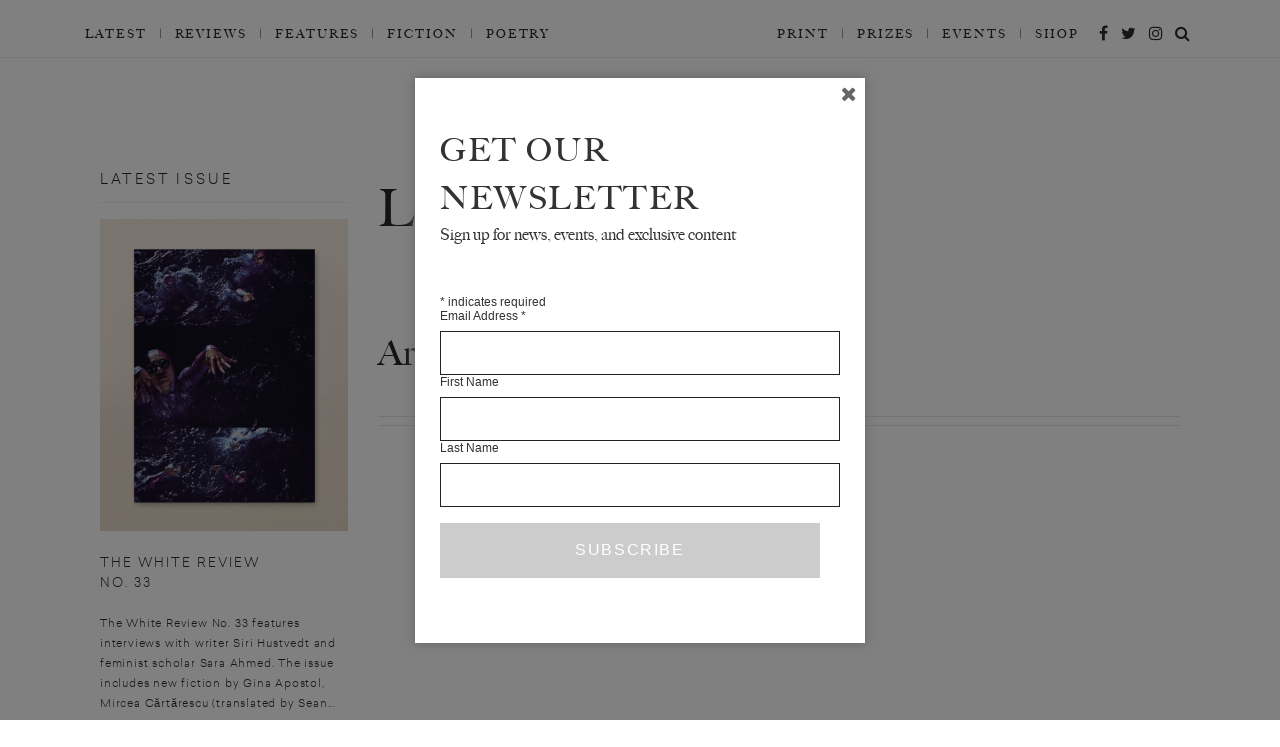

--- FILE ---
content_type: text/html; charset=UTF-8
request_url: https://www.thewhitereview.org/contributor_bio/lewis-irvine/
body_size: 13000
content:
<!doctype html>
<html lang="en-US" prefix="og: http://ogp.me/ns#" class="no-js">
<head>
<!-- Google Tag Manager -->
<script>(function(w,d,s,l,i){w[l]=w[l]||[];w[l].push({'gtm.start':
new Date().getTime(),event:'gtm.js'});var f=d.getElementsByTagName(s)[0],
j=d.createElement(s),dl=l!='dataLayer'?'&l='+l:'';j.async=true;j.src=
'https://www.googletagmanager.com/gtm.js?id='+i+dl;f.parentNode.insertBefore(j,f);
})(window,document,'script','dataLayer','GTM-P73SQ4Z');</script>
<!-- End Google Tag Manager -->
		<meta charset="utf-8">
	<meta http-equiv="X-UA-Compatible" content="IE=edge,chrome=1">
	<meta name="viewport" content="width=device-width, initial-scale=1, maximum-scale=1, user-scalable=0" />
    <html prefix="og: http://ogp.me/ns#">
	<title>Lewis Irvine - The White Review</title>
	<link rel="stylesheet" href="https://www.thewhitereview.org/wp-content/themes/thewhitereview_2017_new/style.css" type="text/css" media="screen" />
	

	<script type="text/javascript">
	var templateUrl = 'https://www.thewhitereview.org/wp-content/themes/thewhitereview_2017_new';
	var numberOfCappedWords = '';
		function componentToHex(c) {
	    var hex = c.toString(16);
	    return hex.length == 1 ? "0" + hex : hex;
	}
	function changeColor(from, to) {
	   var elements = document.getElementsByTagName('*');
	   for (var i=0;i<elements.length;i++) {

	   	  var color = window.getComputedStyle(elements[i]).color;
	      var hex = colorToHex(color);
	      if (hex == from) {
	         elements[i].style.color=to;

	        }
	      var backgroundColor = window.getComputedStyle(elements[i]).backgroundColor;
	      if (backgroundColor.indexOf('rgba')<0) {
	          var hex = colorToHex(backgroundColor);
	          if (hex == from) {
	          	elements[i].style.backgroundColor=to;
	          	elements[i].alpha(55);
	          }
	      }
	      var borderColor = window.getComputedStyle(elements[i]).borderBottomColor;
	      if (borderColor.indexOf('rgba')<0) {
	          var hex = colorToHex(borderColor);
	          if (hex == from) {
	          	elements[i].style.borderColor=to;
	          	//elements[i].alpha(55);
	          }
	      }
	   }
	}
	function colorToHex(color) {
	    if (color.substr(0, 1) === '#') {
	        return color;
	    }
	    var digits = /(.*?)rgb\((\d+), (\d+), (\d+)\)/.exec(color);
	    var red = parseInt(digits[2]);
	    var green = parseInt(digits[3]);
	    var blue = parseInt(digits[4]);
	    var rgb = blue | (green << 8) | (red << 16);
	    return digits[1] + '#' + rgb.toString(16);
	}

	var thumbnailSrc = "";
	var cpt = "";
	var cp = "";
	var sC = "#25630e";

	HTMLElement.prototype.alpha = function(a) {
	        current_color = getComputedStyle(this).getPropertyValue("background-color");
	        match = /rgba?\((\d+)\s*,\s*(\d+)\s*,\s*(\d+)\s*(,\s*\d+[\.\d+]*)*\)/g.exec(current_color)
	        a = a > 1 ? (a / 100) : a;
	        this.style.backgroundColor = "rgba(" + [match[1],match[2],match[3],a].join(',') +")";
	      }

	changeColor('#25630e',sC);
	</script>
	<link rel="apple-touch-icon" sizes="57x57" href="/apple-touch-icon-57x57.png">
	<link rel="apple-touch-icon" sizes="60x60" href="/apple-touch-icon-60x60.png">
	<link rel="apple-touch-icon" sizes="72x72" href="/apple-touch-icon-72x72.png">
	<link rel="apple-touch-icon" sizes="76x76" href="/apple-touch-icon-76x76.png">
	<link rel="apple-touch-icon" sizes="114x114" href="/apple-touch-icon-114x114.png">
	<link rel="apple-touch-icon" sizes="120x120" href="/apple-touch-icon-120x120.png">
	<link rel="apple-touch-icon" sizes="144x144" href="/apple-touch-icon-144x144.png">
	<link rel="apple-touch-icon" sizes="152x152" href="/apple-touch-icon-152x152.png">
	<link rel="apple-touch-icon" sizes="180x180" href="/apple-touch-icon-180x180.png">
	<link rel="icon" type="image/png" href="/favicon-32x32.png" sizes="32x32">
	<link rel="icon" type="image/png" href="/favicon-194x194.png" sizes="194x194">
	<link rel="icon" type="image/png" href="/favicon-96x96.png" sizes="96x96">
	<link rel="icon" type="image/png" href="/android-chrome-192x192.png" sizes="192x192">
	<link rel="icon" type="image/png" href="/favicon-16x16.png" sizes="16x16">
	<link rel="manifest" href="/manifest.json">
	<meta name="msapplication-TileColor" content="#ffffff">
	<meta name="msapplication-TileImage" content="/mstile-144x144.png">
	<meta name="theme-color" content="#ffffff">
		<meta name='robots' content='index, follow, max-image-preview:large, max-snippet:-1, max-video-preview:-1' />

	<!-- This site is optimized with the Yoast SEO plugin v21.7 - https://yoast.com/wordpress/plugins/seo/ -->
	<title>Lewis Irvine - The White Review</title>
	<link rel="canonical" href="https://www.thewhitereview.org/contributor_bio/lewis-irvine/" />
	<meta property="og:locale" content="en_US" />
	<meta property="og:type" content="article" />
	<meta property="og:title" content="Lewis Irvine - The White Review" />
	<meta property="og:url" content="https://www.thewhitereview.org/contributor_bio/lewis-irvine/" />
	<meta property="og:site_name" content="The White Review" />
	<meta property="article:publisher" content="http://www.facebook.com/thewhitereview" />
	<meta name="twitter:card" content="summary_large_image" />
	<meta name="twitter:site" content="@TheWhiteReview" />
	<script type="application/ld+json" class="yoast-schema-graph">{"@context":"https://schema.org","@graph":[{"@type":"WebPage","@id":"https://www.thewhitereview.org/contributor_bio/lewis-irvine/","url":"https://www.thewhitereview.org/contributor_bio/lewis-irvine/","name":"Lewis Irvine - The White Review","isPartOf":{"@id":"https://www.thewhitereview.org/#website"},"datePublished":"2014-08-11T15:42:10+00:00","dateModified":"2014-08-11T15:42:10+00:00","breadcrumb":{"@id":"https://www.thewhitereview.org/contributor_bio/lewis-irvine/#breadcrumb"},"inLanguage":"en-US","potentialAction":[{"@type":"ReadAction","target":["https://www.thewhitereview.org/contributor_bio/lewis-irvine/"]}]},{"@type":"BreadcrumbList","@id":"https://www.thewhitereview.org/contributor_bio/lewis-irvine/#breadcrumb","itemListElement":[{"@type":"ListItem","position":1,"name":"Home","item":"https://www.thewhitereview.org/"},{"@type":"ListItem","position":2,"name":"Contributor Bios","item":"https://www.thewhitereview.org/contributor_bio/"},{"@type":"ListItem","position":3,"name":"Lewis Irvine"}]},{"@type":"WebSite","@id":"https://www.thewhitereview.org/#website","url":"https://www.thewhitereview.org/","name":"The White Review","description":"The White Review is an arts and literature magazine that publishes fiction, essays, interviews, poetry, and series of artworks, both in print and online. In 2017 it branched into criticism, with book and art reviews now appearing online each month. Its print edition is published quarterly.","publisher":{"@id":"https://www.thewhitereview.org/#organization"},"potentialAction":[{"@type":"SearchAction","target":{"@type":"EntryPoint","urlTemplate":"https://www.thewhitereview.org/?s={search_term_string}"},"query-input":"required name=search_term_string"}],"inLanguage":"en-US"},{"@type":"Organization","@id":"https://www.thewhitereview.org/#organization","name":"The White Review","url":"https://www.thewhitereview.org/","logo":{"@type":"ImageObject","inLanguage":"en-US","@id":"https://www.thewhitereview.org/#/schema/logo/image/","url":"https://www.thewhitereview.org/wp-content/uploads/2019/03/TWR24COVERSHOP.jpg","contentUrl":"https://www.thewhitereview.org/wp-content/uploads/2019/03/TWR24COVERSHOP.jpg","width":792,"height":1000,"caption":"The White Review"},"image":{"@id":"https://www.thewhitereview.org/#/schema/logo/image/"},"sameAs":["http://www.facebook.com/thewhitereview","https://twitter.com/TheWhiteReview","http://www.instagram.com/thewhitereview"]}]}</script>
	<!-- / Yoast SEO plugin. -->


<link rel='stylesheet' id='wp-block-library-css' href='https://www.thewhitereview.org/wp-includes/css/dist/block-library/style.min.css?ver=089d4bc9f8f8f318719aac3ced9b8e46' type='text/css' media='all' />
<style id='classic-theme-styles-inline-css' type='text/css'>
/*! This file is auto-generated */
.wp-block-button__link{color:#fff;background-color:#32373c;border-radius:9999px;box-shadow:none;text-decoration:none;padding:calc(.667em + 2px) calc(1.333em + 2px);font-size:1.125em}.wp-block-file__button{background:#32373c;color:#fff;text-decoration:none}
</style>
<style id='global-styles-inline-css' type='text/css'>
body{--wp--preset--color--black: #000000;--wp--preset--color--cyan-bluish-gray: #abb8c3;--wp--preset--color--white: #ffffff;--wp--preset--color--pale-pink: #f78da7;--wp--preset--color--vivid-red: #cf2e2e;--wp--preset--color--luminous-vivid-orange: #ff6900;--wp--preset--color--luminous-vivid-amber: #fcb900;--wp--preset--color--light-green-cyan: #7bdcb5;--wp--preset--color--vivid-green-cyan: #00d084;--wp--preset--color--pale-cyan-blue: #8ed1fc;--wp--preset--color--vivid-cyan-blue: #0693e3;--wp--preset--color--vivid-purple: #9b51e0;--wp--preset--gradient--vivid-cyan-blue-to-vivid-purple: linear-gradient(135deg,rgba(6,147,227,1) 0%,rgb(155,81,224) 100%);--wp--preset--gradient--light-green-cyan-to-vivid-green-cyan: linear-gradient(135deg,rgb(122,220,180) 0%,rgb(0,208,130) 100%);--wp--preset--gradient--luminous-vivid-amber-to-luminous-vivid-orange: linear-gradient(135deg,rgba(252,185,0,1) 0%,rgba(255,105,0,1) 100%);--wp--preset--gradient--luminous-vivid-orange-to-vivid-red: linear-gradient(135deg,rgba(255,105,0,1) 0%,rgb(207,46,46) 100%);--wp--preset--gradient--very-light-gray-to-cyan-bluish-gray: linear-gradient(135deg,rgb(238,238,238) 0%,rgb(169,184,195) 100%);--wp--preset--gradient--cool-to-warm-spectrum: linear-gradient(135deg,rgb(74,234,220) 0%,rgb(151,120,209) 20%,rgb(207,42,186) 40%,rgb(238,44,130) 60%,rgb(251,105,98) 80%,rgb(254,248,76) 100%);--wp--preset--gradient--blush-light-purple: linear-gradient(135deg,rgb(255,206,236) 0%,rgb(152,150,240) 100%);--wp--preset--gradient--blush-bordeaux: linear-gradient(135deg,rgb(254,205,165) 0%,rgb(254,45,45) 50%,rgb(107,0,62) 100%);--wp--preset--gradient--luminous-dusk: linear-gradient(135deg,rgb(255,203,112) 0%,rgb(199,81,192) 50%,rgb(65,88,208) 100%);--wp--preset--gradient--pale-ocean: linear-gradient(135deg,rgb(255,245,203) 0%,rgb(182,227,212) 50%,rgb(51,167,181) 100%);--wp--preset--gradient--electric-grass: linear-gradient(135deg,rgb(202,248,128) 0%,rgb(113,206,126) 100%);--wp--preset--gradient--midnight: linear-gradient(135deg,rgb(2,3,129) 0%,rgb(40,116,252) 100%);--wp--preset--font-size--small: 13px;--wp--preset--font-size--medium: 20px;--wp--preset--font-size--large: 36px;--wp--preset--font-size--x-large: 42px;--wp--preset--spacing--20: 0.44rem;--wp--preset--spacing--30: 0.67rem;--wp--preset--spacing--40: 1rem;--wp--preset--spacing--50: 1.5rem;--wp--preset--spacing--60: 2.25rem;--wp--preset--spacing--70: 3.38rem;--wp--preset--spacing--80: 5.06rem;--wp--preset--shadow--natural: 6px 6px 9px rgba(0, 0, 0, 0.2);--wp--preset--shadow--deep: 12px 12px 50px rgba(0, 0, 0, 0.4);--wp--preset--shadow--sharp: 6px 6px 0px rgba(0, 0, 0, 0.2);--wp--preset--shadow--outlined: 6px 6px 0px -3px rgba(255, 255, 255, 1), 6px 6px rgba(0, 0, 0, 1);--wp--preset--shadow--crisp: 6px 6px 0px rgba(0, 0, 0, 1);}:where(.is-layout-flex){gap: 0.5em;}:where(.is-layout-grid){gap: 0.5em;}body .is-layout-flow > .alignleft{float: left;margin-inline-start: 0;margin-inline-end: 2em;}body .is-layout-flow > .alignright{float: right;margin-inline-start: 2em;margin-inline-end: 0;}body .is-layout-flow > .aligncenter{margin-left: auto !important;margin-right: auto !important;}body .is-layout-constrained > .alignleft{float: left;margin-inline-start: 0;margin-inline-end: 2em;}body .is-layout-constrained > .alignright{float: right;margin-inline-start: 2em;margin-inline-end: 0;}body .is-layout-constrained > .aligncenter{margin-left: auto !important;margin-right: auto !important;}body .is-layout-constrained > :where(:not(.alignleft):not(.alignright):not(.alignfull)){max-width: var(--wp--style--global--content-size);margin-left: auto !important;margin-right: auto !important;}body .is-layout-constrained > .alignwide{max-width: var(--wp--style--global--wide-size);}body .is-layout-flex{display: flex;}body .is-layout-flex{flex-wrap: wrap;align-items: center;}body .is-layout-flex > *{margin: 0;}body .is-layout-grid{display: grid;}body .is-layout-grid > *{margin: 0;}:where(.wp-block-columns.is-layout-flex){gap: 2em;}:where(.wp-block-columns.is-layout-grid){gap: 2em;}:where(.wp-block-post-template.is-layout-flex){gap: 1.25em;}:where(.wp-block-post-template.is-layout-grid){gap: 1.25em;}.has-black-color{color: var(--wp--preset--color--black) !important;}.has-cyan-bluish-gray-color{color: var(--wp--preset--color--cyan-bluish-gray) !important;}.has-white-color{color: var(--wp--preset--color--white) !important;}.has-pale-pink-color{color: var(--wp--preset--color--pale-pink) !important;}.has-vivid-red-color{color: var(--wp--preset--color--vivid-red) !important;}.has-luminous-vivid-orange-color{color: var(--wp--preset--color--luminous-vivid-orange) !important;}.has-luminous-vivid-amber-color{color: var(--wp--preset--color--luminous-vivid-amber) !important;}.has-light-green-cyan-color{color: var(--wp--preset--color--light-green-cyan) !important;}.has-vivid-green-cyan-color{color: var(--wp--preset--color--vivid-green-cyan) !important;}.has-pale-cyan-blue-color{color: var(--wp--preset--color--pale-cyan-blue) !important;}.has-vivid-cyan-blue-color{color: var(--wp--preset--color--vivid-cyan-blue) !important;}.has-vivid-purple-color{color: var(--wp--preset--color--vivid-purple) !important;}.has-black-background-color{background-color: var(--wp--preset--color--black) !important;}.has-cyan-bluish-gray-background-color{background-color: var(--wp--preset--color--cyan-bluish-gray) !important;}.has-white-background-color{background-color: var(--wp--preset--color--white) !important;}.has-pale-pink-background-color{background-color: var(--wp--preset--color--pale-pink) !important;}.has-vivid-red-background-color{background-color: var(--wp--preset--color--vivid-red) !important;}.has-luminous-vivid-orange-background-color{background-color: var(--wp--preset--color--luminous-vivid-orange) !important;}.has-luminous-vivid-amber-background-color{background-color: var(--wp--preset--color--luminous-vivid-amber) !important;}.has-light-green-cyan-background-color{background-color: var(--wp--preset--color--light-green-cyan) !important;}.has-vivid-green-cyan-background-color{background-color: var(--wp--preset--color--vivid-green-cyan) !important;}.has-pale-cyan-blue-background-color{background-color: var(--wp--preset--color--pale-cyan-blue) !important;}.has-vivid-cyan-blue-background-color{background-color: var(--wp--preset--color--vivid-cyan-blue) !important;}.has-vivid-purple-background-color{background-color: var(--wp--preset--color--vivid-purple) !important;}.has-black-border-color{border-color: var(--wp--preset--color--black) !important;}.has-cyan-bluish-gray-border-color{border-color: var(--wp--preset--color--cyan-bluish-gray) !important;}.has-white-border-color{border-color: var(--wp--preset--color--white) !important;}.has-pale-pink-border-color{border-color: var(--wp--preset--color--pale-pink) !important;}.has-vivid-red-border-color{border-color: var(--wp--preset--color--vivid-red) !important;}.has-luminous-vivid-orange-border-color{border-color: var(--wp--preset--color--luminous-vivid-orange) !important;}.has-luminous-vivid-amber-border-color{border-color: var(--wp--preset--color--luminous-vivid-amber) !important;}.has-light-green-cyan-border-color{border-color: var(--wp--preset--color--light-green-cyan) !important;}.has-vivid-green-cyan-border-color{border-color: var(--wp--preset--color--vivid-green-cyan) !important;}.has-pale-cyan-blue-border-color{border-color: var(--wp--preset--color--pale-cyan-blue) !important;}.has-vivid-cyan-blue-border-color{border-color: var(--wp--preset--color--vivid-cyan-blue) !important;}.has-vivid-purple-border-color{border-color: var(--wp--preset--color--vivid-purple) !important;}.has-vivid-cyan-blue-to-vivid-purple-gradient-background{background: var(--wp--preset--gradient--vivid-cyan-blue-to-vivid-purple) !important;}.has-light-green-cyan-to-vivid-green-cyan-gradient-background{background: var(--wp--preset--gradient--light-green-cyan-to-vivid-green-cyan) !important;}.has-luminous-vivid-amber-to-luminous-vivid-orange-gradient-background{background: var(--wp--preset--gradient--luminous-vivid-amber-to-luminous-vivid-orange) !important;}.has-luminous-vivid-orange-to-vivid-red-gradient-background{background: var(--wp--preset--gradient--luminous-vivid-orange-to-vivid-red) !important;}.has-very-light-gray-to-cyan-bluish-gray-gradient-background{background: var(--wp--preset--gradient--very-light-gray-to-cyan-bluish-gray) !important;}.has-cool-to-warm-spectrum-gradient-background{background: var(--wp--preset--gradient--cool-to-warm-spectrum) !important;}.has-blush-light-purple-gradient-background{background: var(--wp--preset--gradient--blush-light-purple) !important;}.has-blush-bordeaux-gradient-background{background: var(--wp--preset--gradient--blush-bordeaux) !important;}.has-luminous-dusk-gradient-background{background: var(--wp--preset--gradient--luminous-dusk) !important;}.has-pale-ocean-gradient-background{background: var(--wp--preset--gradient--pale-ocean) !important;}.has-electric-grass-gradient-background{background: var(--wp--preset--gradient--electric-grass) !important;}.has-midnight-gradient-background{background: var(--wp--preset--gradient--midnight) !important;}.has-small-font-size{font-size: var(--wp--preset--font-size--small) !important;}.has-medium-font-size{font-size: var(--wp--preset--font-size--medium) !important;}.has-large-font-size{font-size: var(--wp--preset--font-size--large) !important;}.has-x-large-font-size{font-size: var(--wp--preset--font-size--x-large) !important;}
.wp-block-navigation a:where(:not(.wp-element-button)){color: inherit;}
:where(.wp-block-post-template.is-layout-flex){gap: 1.25em;}:where(.wp-block-post-template.is-layout-grid){gap: 1.25em;}
:where(.wp-block-columns.is-layout-flex){gap: 2em;}:where(.wp-block-columns.is-layout-grid){gap: 2em;}
.wp-block-pullquote{font-size: 1.5em;line-height: 1.6;}
</style>
<link rel='stylesheet' id='footnotation-styles-css' href='https://www.thewhitereview.org/wp-content/plugins/footnotation/footnotation-styles.css?ver=089d4bc9f8f8f318719aac3ced9b8e46' type='text/css' media='all' />
<link rel='stylesheet' id='spu-public-css-css' href='https://www.thewhitereview.org/wp-content/plugins/popups/public/assets/css/public.css?ver=1.9.3.8' type='text/css' media='all' />
<link rel='stylesheet' id='understrap-styles-css' href='https://www.thewhitereview.org/wp-content/themes/thewhitereview_2017_new/css/theme.min.css?ver=0.4.7' type='text/css' media='all' />
<link rel='stylesheet' id='dashicons-css' href='https://www.thewhitereview.org/wp-includes/css/dashicons.min.css?ver=089d4bc9f8f8f318719aac3ced9b8e46' type='text/css' media='all' />
<link rel='stylesheet' id='lgc-unsemantic-grid-responsive-tablet-css' href='https://www.thewhitereview.org/wp-content/plugins/lightweight-grid-columns/css/unsemantic-grid-responsive-tablet.css?ver=1.0' type='text/css' media='all' />
<script type="text/javascript" src="https://www.thewhitereview.org/wp-includes/js/jquery/jquery.min.js?ver=3.7.1" id="jquery-core-js"></script>
<script type="text/javascript" src="https://www.thewhitereview.org/wp-includes/js/jquery/jquery-migrate.min.js?ver=3.4.1" id="jquery-migrate-js"></script>
<script type="text/javascript" id="file_uploads_nfpluginsettings-js-extra">
/* <![CDATA[ */
var params = {"clearLogRestUrl":"https:\/\/www.thewhitereview.org\/wp-json\/nf-file-uploads\/debug-log\/delete-all","clearLogButtonId":"file_uploads_clear_debug_logger","downloadLogRestUrl":"https:\/\/www.thewhitereview.org\/wp-json\/nf-file-uploads\/debug-log\/get-all","downloadLogButtonId":"file_uploads_download_debug_logger"};
/* ]]> */
</script>
<script type="text/javascript" src="https://www.thewhitereview.org/wp-content/plugins/ninja-forms-uploads/assets/js/nfpluginsettings.js?ver=3.3.16" id="file_uploads_nfpluginsettings-js"></script>
<script type="text/javascript" src="https://www.thewhitereview.org/wp-content/plugins/footnotation/footnotation.js?ver=1.34" id="footnotation_script-js"></script>
<script type="text/javascript" src="https://www.thewhitereview.org/wp-content/plugins/wp-retina-2x-pro/app/debug.js?ver=1644372102" id="wr2x-debug-js-js"></script>
<link rel="https://api.w.org/" href="https://www.thewhitereview.org/wp-json/" /><link rel="alternate" type="application/json" href="https://www.thewhitereview.org/wp-json/wp/v2/contributor_bio/13468" /><link rel="alternate" type="application/json+oembed" href="https://www.thewhitereview.org/wp-json/oembed/1.0/embed?url=https%3A%2F%2Fwww.thewhitereview.org%2Fcontributor_bio%2Flewis-irvine%2F" />
<link rel="alternate" type="text/xml+oembed" href="https://www.thewhitereview.org/wp-json/oembed/1.0/embed?url=https%3A%2F%2Fwww.thewhitereview.org%2Fcontributor_bio%2Flewis-irvine%2F&#038;format=xml" />
		<!--[if lt IE 9]>
			<link rel="stylesheet" href="https://www.thewhitereview.org/wp-content/plugins/lightweight-grid-columns/css/ie.min.css" />
		<![endif]-->
	

	
	<link rel="Shortcut Icon" href="https://www.thewhitereview.org/wp-content/themes/thewhitereview_2017_new/a/favicon.ico" type="image/x-icon" />
	<meta name="MSSmartTagsPrinvestorParsing" content="true" /> 
	<meta http-equiv="imagetoolbar" content="false" />


	<!--<meta name="google-site-verification" content="zme9HB8EuRcscPPucF4wcJDB35v58BTt_kIB8NNH5Zo" />
	--><meta name="viewport" content="width=device-width, initial-scale=1">

	
		
	<script type="text/javascript">
	
	  var iWSHP = false;
	
	</script>
	
		
	
</head>
<body class="contributor_bio-template-default single single-contributor_bio postid-13468 desktop gecko">


<div class="mini_menu hidden-print" id="sticky_menu">
	<!--<div class="container">-->
		<div class="row">
			<div class="col-xs-10 col-md-4">
				<div class="mini_menu_logotext"><a href="https://www.thewhitereview.org" id="miniHeaderLogo">The White Review</a>
				</div>
				
			</div>

			<div class="col-md-8" id="">
				
					
					<ul id="menu-sticky-menu" class="mini_menu_cat_holder"><li id="menu-item-13335" class="menu-item menu-item-type-post_type menu-item-object-page menu-item-13335"><a href="https://www.thewhitereview.org/current-issue/">Current Issue</a></li>
<li id="menu-item-13337" class="menu-item menu-item-type-post_type menu-item-object-page menu-item-13337"><a href="https://www.thewhitereview.org/interviews_page/">Interviews_page</a></li>
<li id="menu-item-13341" class="menu-item menu-item-type-post_type menu-item-object-page menu-item-13341"><a href="https://www.thewhitereview.org/fiction_page/">Fiction_Page</a></li>
<li id="menu-item-13338" class="menu-item menu-item-type-post_type menu-item-object-page menu-item-13338"><a href="https://www.thewhitereview.org/art-page/">Art Page</a></li>
<li id="menu-item-13339" class="menu-item menu-item-type-post_type menu-item-object-page menu-item-13339"><a href="https://www.thewhitereview.org/features-page/">Features Page</a></li>
<li id="menu-item-13340" class="menu-item menu-item-type-post_type menu-item-object-page menu-item-13340"><a href="https://www.thewhitereview.org/poetry_page/">Poetry</a></li>
</ul>			</div>
		</div>
<!--	</div>-->
</div> 

<header id="page-top">
    <!-- top toolbar -->

	     	          	</header><!-- /#page-top -->
	     	          	
	     	          	
<!-- 300x250:514841, 728x90: 514839, 970x250:514838 -->
<div style="clear:both; width:100%; text-align: center; padding: 1rem; border-bottom: 0.0625rem solid rgba(159, 159, 159, 0.18);">
<script type="text/javascript" language="JavaScript"> 
if (window.innerWidth <= 600) { 
var aj_dim = 514841; 
} else if (window.innerWidth >= 1000) { 
var aj_dim = '514838,514839'; 
} else { 
var aj_dim = 514839; 
}; 
aj_server = 'https://litbreaker.nui.media/pipeline/'; aj_tagver = '1.0'; 
aj_zone = 'litbreaker'; aj_adspot = '673127'; aj_page = '0'; aj_ch = ''; aj_kw = ''; 
aj_pv = true; aj_click = ''; 
</script><script type="text/javascript" language="JavaScript" src="https://img.nui.media/banners/ajtg.js"></script>
</div>


<div id="sticky_menu_spacer">
</div>


<div class="bg">
</div>



  
  <nav id="main-menu-nav">

	  <div class="container">

  		<div class="row row-no-padding" id="main-menu-menu-row">
				<div class="col-sm-12" id="main-menu-menu-col">


			<div class="logo-holder-mobile d-md-none d-lg-none d-xl-none d-xs-block d-sm-block">
					<a href="https://www.thewhitereview.org"><img src="https://www.thewhitereview.org/wp-content/themes/thewhitereview_2017_new/a/logo/thewhitereview_logo_full.png"/></a>
				</div>

			<div class="button-holder d-md-block d-lg-none d-xl-none">
					<button class="navbar-toggle " type="button" id="mobile-menu-toggle" data-toggle="" data-target=".exCollapsingNavbar" id="menu-control">
					<span class="sr-only">Toggle navigation</span>
					<!-- <span class="icon-bar"></span>
					<span class="icon-bar"></span>
					<span class="icon-bar"></span>-->
					<div >
				  <span></span>
				  <span></span>
				  <span></span>
				  <span></span>
				</div>
			</button>
		</div>

			<div class="row row-no-padding">

			<div class="col-xs-12 col-sm-8 col-md-8 col-lg-6 d-none d-md-block">


			<ul id="menu-main-menu-2017" class="main_menu"><li id="menu-item-24466" class="menu-item menu-item-type-custom menu-item-object-custom menu-item-24466"><a href="/">Latest</a></li>
<li id="menu-item-24430" class="menu-item menu-item-type-post_type_archive menu-item-object-reviews menu-item-24430"><a href="https://www.thewhitereview.org/reviews/">Reviews</a></li>
<li id="menu-item-24178" class="menu-item menu-item-type-post_type_archive menu-item-object-feature menu-item-24178"><a href="https://www.thewhitereview.org/feature/">Features</a></li>
<li id="menu-item-24443" class="menu-item menu-item-type-post_type_archive menu-item-object-fiction menu-item-24443"><a href="https://www.thewhitereview.org/fiction/">Fiction</a></li>
<li id="menu-item-24442" class="menu-item menu-item-type-post_type_archive menu-item-object-poetry menu-item-24442"><a href="https://www.thewhitereview.org/poetry/">Poetry</a></li>
</ul>			</div>
			<div class="col-xs-12 col-sm-4 col-md-4 col-lg-6 d-none d-md-block ">


					<div class="main-menu-social-links d-none d-md-block d-lg-block">
					<a href="http://www.facebook.com/thewhitereview" target="_blank"><i class="fa fa-facebook" aria-hidden="true"></i></a>
					<a href="http://www.twitter.com/thewhitereview" target="_blank"><i class="fa fa-twitter" aria-hidden="true"></i></a>
					<a href="http://www.instagram.com/thewhitereview" target="_blank"><i class="fa fa-instagram" aria-hidden="true"></i></a>
					<a href="#" onclick="return false;" class="search-toggle"><i class="fa fa-search" aria-hidden="true"></i></a>
					</div>

						<ul id="menu-main-sub-menu" class="main_sub_menu d-block d-md-none d-lg-block d-xl-block"><li id="menu-item-24463" class="menu-item menu-item-type-post_type_archive menu-item-object-issue menu-item-24463"><a href="https://www.thewhitereview.org/issue/">Print</a></li>
<li id="menu-item-24465" class="menu-item menu-item-type-post_type_archive menu-item-object-prize menu-item-24465"><a href="https://www.thewhitereview.org/prize/">Prizes</a></li>
<li id="menu-item-24462" class="menu-item menu-item-type-post_type_archive menu-item-object-news_and_events menu-item-24462"><a href="https://www.thewhitereview.org/news_and_events/">Events</a></li>
<li id="menu-item-24464" class="menu-item menu-item-type-custom menu-item-object-custom menu-item-24464"><a href="https://thewhitereview.bigcartel.com/">Shop</a></li>
</ul>


			</div>
			</div>



	  </div>
	  </div>
	 </div>



		<div class="menu-holder d-md-block d-lg-none d-xl-none d-xs-block d-sm-block" id="mobile-menu-holder">

				<div class="mobile-menu-block d-block d-md-none">
				<div class="mobile-social-links-holder">

					<a href="http://www.facebook.com/thewhitereview" target="_blank"><i class="fa fa-facebook" aria-hidden="true"></i></a>
					<a href="http://www.twitter.com/thewhitereview" target="_blank"><i class="fa fa-twitter" aria-hidden="true"></i></a>
					<a href="http://www.instagram.com/thewhitereview" target="_blank"><i class="fa fa-instagram" aria-hidden="true"></i></a>
					<a href="#" onclick="return false;" class="search-toggle"><i class="fa fa-search" aria-hidden="true"></i></a>

				</div>
			</div>


				<div class="mobile-menu-block d-block d-md-none">
				<ul id="menu-main-menu-2018" class="main_menu_mobile_full "><li class="menu-item menu-item-type-custom menu-item-object-custom menu-item-24466"><a href="/">Latest</a></li>
<li class="menu-item menu-item-type-post_type_archive menu-item-object-reviews menu-item-24430"><a href="https://www.thewhitereview.org/reviews/">Reviews</a></li>
<li class="menu-item menu-item-type-post_type_archive menu-item-object-feature menu-item-24178"><a href="https://www.thewhitereview.org/feature/">Features</a></li>
<li class="menu-item menu-item-type-post_type_archive menu-item-object-fiction menu-item-24443"><a href="https://www.thewhitereview.org/fiction/">Fiction</a></li>
<li class="menu-item menu-item-type-post_type_archive menu-item-object-poetry menu-item-24442"><a href="https://www.thewhitereview.org/poetry/">Poetry</a></li>
</ul>

				</div>
				<div class="mobile-menu-block">

				<ul id="menu-main-sub-menu-1" class="main_menu_mobile_full"><li class="menu-item menu-item-type-post_type_archive menu-item-object-issue menu-item-24463"><a href="https://www.thewhitereview.org/issue/">Print</a></li>
<li class="menu-item menu-item-type-post_type_archive menu-item-object-prize menu-item-24465"><a href="https://www.thewhitereview.org/prize/">Prizes</a></li>
<li class="menu-item menu-item-type-post_type_archive menu-item-object-news_and_events menu-item-24462"><a href="https://www.thewhitereview.org/news_and_events/">Events</a></li>
<li class="menu-item menu-item-type-custom menu-item-object-custom menu-item-24464"><a href="https://thewhitereview.bigcartel.com/">Shop</a></li>
</ul>				</div>



				<div class="mobile-menu-block d-none d-sm-none d-md-block">


		    	<div id="mobile-menu-dropdown" class="exCollapsingNavbar mobile-sub-menu"><ul id="menu-footer-menu" class=""><li id="menu-item-277" class="menu-item menu-item-type-post_type menu-item-object-page menu-item-277"><a href="https://www.thewhitereview.org/about/">About</a></li>
<li id="menu-item-15899" class="menu-item menu-item-type-custom menu-item-object-custom menu-item-15899"><a href="https://thewhitereview.bigcartel.com/product/the-white-review-subscription-uk">Subscribe</a></li>
<li id="menu-item-1461" class="menu-item menu-item-type-post_type menu-item-object-page menu-item-1461"><a href="https://www.thewhitereview.org/stockists/">Stockists</a></li>
<li id="menu-item-279" class="menu-item menu-item-type-post_type menu-item-object-page menu-item-279"><a href="https://www.thewhitereview.org/donate/">Donate</a></li>
<li id="menu-item-278" class="menu-item menu-item-type-post_type menu-item-object-page menu-item-278"><a href="https://www.thewhitereview.org/advertise/">Advertise</a></li>
<li id="menu-item-286" class="menu-item menu-item-type-post_type menu-item-object-page menu-item-286"><a href="https://www.thewhitereview.org/contact/">Contact</a></li>
<li id="menu-item-15043" class="menu-item menu-item-type-post_type menu-item-object-page menu-item-15043"><a href="https://www.thewhitereview.org/submissions/">Submissions</a></li>
</ul></div>			</div>

		</div>


	 <div class="search-overlay">
		 <div class="container">
  	  		<div class="row row-no-padding">
				<div class="col-12">
					  

<form role="search" method="get" class="search-form" action="https://www.thewhitereview.org/">
	
	<input type="search" id="search-form-69670580e0631" class="search-field" placeholder="Search The White Review" value="" name="s" />
	<button type="submit" class="search-submit">Search</button>
</form>				</div>
	  		</div>
		 </div>
  	</div>


  </nav>


<div id="total_body">

	<section>
		<div class="container content-container-padding-top">
			<div class="row">
				<div class="col-xs-12 col-md-12">
										</div>
			</div>
		</div>
	</section>


	<div class="body_content_holder content-container-padding-top">
	
			<div class="container">
			<div class="row">
				
				<div class="col-xs-12 col-sm-12 d-md-none">
					<div class="row col-adjust">


<div class="col-12 col-sm-8">
	
				<div class="current_issue_text" id="issue_box_0">
				<div class="row col-adjust-mobile row-no-padding-mobile">
					
					<div class="col-12">
							<div class="section-break-sidebar">
							<h3>Latest Issue</h3>
							</div>
					</div>
				</div>
				<div class="row col-adjust-mobile">
						
											
						<div class="col-6">
								<a href="https://www.thewhitereview.org/issue/issue-no-33/">
									<img src="https://www.thewhitereview.org/wp-content/uploads/2022/06/TWR33-COVER-SHOTS-0012.jpg" alt="an image of Issue 33 of The White Review, featuring three film stills of swimmers in goggles and caps in dark water" />
								</a>
						</div>
											
						<div class="col-6">
								<a href="https://www.thewhitereview.org/issue/issue-no-33/">
									<h3>The White Review<br>
									No. 33 
								</h3>
								</a>
							
							
								<div class="side-bar-buy-button">		
									<div class="buy-button">
										<a class="buy-button-cover" href="https://thewhitereview.bigcartel.com/product/the-white-review-no-33"></a>
										<div class="buy">BUY NOW</div>
										<div class="price">£14.99</div>
									</div>	
								</div>
								
								<a href="https://www.thewhitereview.org/issue/issue-no-33/">
								<p class="side-bar-copy expanded-side-bar-top-spacer">The White Review No. 33 features interviews with writer Siri Hustvedt and feminist scholar Sara Ahmed. The issue includes new fiction by Gina Apostol,...								</p>	
								</a>
								
							</div>
						</div>
						
					<div class="row col-adjust-mobile">
						<div class="col-12">
							
						</div>
					</div>
			</div>			
			
						
	
</div>


<div class="col-12 col-sm-4 side-bar-mobile-spacer">
	<div class="section-break-sidebar">
					<h3>UPCOMING</h3>
		</div>
	
				
			
			<div class="menu-teaser-item menu-teaser-item-small menu-teaser-item-sidebar" id="post-39203" class="post-39203 prize type-prize status-publish has-post-thumbnail hentry category-prize" >
	
		<a href="https://www.thewhitereview.org/prize/the-white-review-poets-prize-2023-winner/">
	
									<div class="four-by-three">
									   		<div class="constrained-image-wrapper">			
												<div class="image-wrapper"><div class="loading-image" alt="" style="background-image:url(https://www.thewhitereview.org/wp-content/uploads/2023/05/event-95x50.jpg)"></div><div class="retina-image b-lazy" data-1x-src="https://www.thewhitereview.org/wp-content/uploads/2023/05/event-600x316.jpg"  data-src="https://www.thewhitereview.org/wp-content/uploads/2023/05/event-600x316.jpg"><img class="hidden-cover-image" alt="" src="https://www.thewhitereview.org/wp-content/uploads/2023/05/event-600x316.jpg" /></div></div>			
									   		</div>
										</div>
						</a>
	
					
					<div class="mini-category-label">
						<div class="mini-category-label--contents">
							<h3>Prize Entry</h3><h2></h2>
						</div>
					</div>
	
		<div class="article-menu-title">
					
						
						<a href="https://www.thewhitereview.org/prize/the-white-review-poets-prize-2023-winner/" rel="bookmark">
				The White Review Poet’s Prize 2023</a>
					</div>
									
								
					<div class="article-menu-preview hidden-md-down">
								
														 For the first time this year, The White Review Poet’s Prize was open to poets based anywhere in the world. Last month we announced a shortlist of eight poets. ...																
					</div>
			</div>

				</div>

<br>
<div class="col-12 col-sm-4">
	<div class="section-break">
<h3>INFO</h3>
</div>

<ul class="side-bar-submenu">
	<li><h3><a href="https://www.thewhitereview.org/about/">ABOUT</a></h3></li>
	<li><h3><a href="https://thewhitereview.bigcartel.com" target="_blank">SHOP</a></h3></li>
	<li><h3><a href="http://thewhitereview.bigcartel.com/product/the-white-review-subscription-uk/" target="_blank">SUBSCRIBE</a></h3></li>
	<li><h3><a href="https://www.thewhitereview.org/stockists/">STOCKISTS</a></h3></li>
</ul>
</div>

<div class="col-12 col-sm-8">
	<div class="section-break-sidebar">
<h3>Mailing List</h3>
</div>


<div class="side-bar-copy">Sign-up here for news, events, promotions, etc.</div>

<form action="https://thewhitereview.us4.list-manage.com/subscribe/post?u=b5f70e7f9d7b4a12d516324fa&amp;id=c3675fa235" method="post" id="subForm">

	<div>
		<input type="text" name="EMAIL" id="mce-EMAIL" default="Please enter email..." />
		<div class="subscribe-holder-sidebar">
			<input type="submit" value="Subscribe" id="sidebar-subscribe"/>
		</div>
	</div>

</form>
			
</div>

</div>				</div>
				
				<div class="d-none d-md-block col-3 col-md-3">
						<aside class="right-sidebar">
	<div id="sidebar-top-half">			<div class="current_issue_text" id="issue_box_0">
				<div class="row">
					<div class="col-xs-12">
						
						<div class="section-break-sidebar">
						<h3>Latest Issue</h3>
						</div>
						<a href="https://www.thewhitereview.org/issue/issue-no-33/">
													<img src="https://www.thewhitereview.org/wp-content/uploads/2022/06/TWR33-COVER-SHOTS-0012.jpg" alt="an image of Issue 33 of The White Review, featuring three film stills of swimmers in goggles and caps in dark water" />
												</a>
						<br>
						
						<br>
						
						<a href="https://www.thewhitereview.org/issue/issue-no-33/">
						<h3>The White Review<br>
						No. 33 
						</h3></a>
						<br>
						<a href="https://www.thewhitereview.org/issue/issue-no-33/">
						<p class="side-bar-copy">The White Review No. 33 features interviews with writer Siri Hustvedt and feminist scholar Sara Ahmed. The issue includes new fiction by Gina Apostol, Mircea Cărtărescu (translated by Sean...						</a>
						</p>	
							
							<br>
							
							
							<div class="side-bar-buy-button">		
								<div class="buy-button">
									<a class="buy-button-cover" href="https://thewhitereview.bigcartel.com/product/the-white-review-no-33"></a>
								<div class="buy">BUY NOW</div>
									<div class="price">£12.99</div>
								</div>	
							</div>
						
					</div>
				</div>
		</div>			
			
						
	<br>	

	
<div class="section-break-sidebar">
<h3>ADVERTISMENT</h3>
</div>
<div style="margin: 0 0 4rem; ">
<script type="text/javascript" language="JavaScript">
  aj_server = 'https://litbreaker.nui.media/pipeline/'; aj_tagver = '1.0';
  aj_zone = 'litbreaker'; aj_adspot = '673128'; aj_page = '0'; aj_dim ='514841,514840'; aj_ch = ''; aj_ct = ''; aj_kw = '';
  aj_pv = true; aj_click = '';
</script><script type="text/javascript" language="JavaScript" src="https://img.nui.media/banners/ajtg.js"></script>
</div>

<div class="section-break">
<h3>INFO</h3>
</div>

<ul class="side-bar-submenu">
	<li><h3><a href="https://www.thewhitereview.org/about/">ABOUT</a></h3></li>
	<li><h3><a href="https://thewhitereview.bigcartel.com" target="_blank">SHOP</a></h3></li>
	<li><h3><a href="http://thewhitereview.bigcartel.com/product/the-white-review-subscription-uk/" target="_blank">SUBSCRIBE</a></h3></li>
	<li><h3><a href="https://www.thewhitereview.org/stockists/">STOCKISTS</a></h3></li>
</ul>

<br>
<div class="section-break-sidebar">
<h3>Mailing List</h3>
</div>


<div class="side-bar-copy">Sign-up here for news, events, promotions, etc.</div>

<form action="https://thewhitereview.us4.list-manage.com/subscribe/post?u=b5f70e7f9d7b4a12d516324fa&amp;id=c3675fa235" method="post" id="subForm">

	<div>
		<input type="text" name="EMAIL" id="mce-EMAIL" default="Please enter email..." />
		<div class="subscribe-holder-sidebar">
			<input type="submit" value="Subscribe" id="sidebar-subscribe"/>
		</div>
	</div>

</form>
			

<div class="section-break-sidebar">
					<h3>UPCOMING</h3>
		</div>
	
				
			
			<div class="menu-teaser-item menu-teaser-item-small menu-teaser-item-sidebar" id="post-39203" class="post-39203 prize type-prize status-publish has-post-thumbnail hentry category-prize" >
	
		<a href="https://www.thewhitereview.org/prize/the-white-review-poets-prize-2023-winner/">
	
									<div class="four-by-three">
									   		<div class="constrained-image-wrapper">			
												<div class="image-wrapper"><div class="loading-image" alt="" style="background-image:url(https://www.thewhitereview.org/wp-content/uploads/2023/05/event-95x50.jpg)"></div><div class="retina-image b-lazy" data-1x-src="https://www.thewhitereview.org/wp-content/uploads/2023/05/event-600x316.jpg"  data-src="https://www.thewhitereview.org/wp-content/uploads/2023/05/event-600x316.jpg"><img class="hidden-cover-image" alt="" src="https://www.thewhitereview.org/wp-content/uploads/2023/05/event-600x316.jpg" /></div></div>			
									   		</div>
										</div>
						</a>
	
					
					<div class="mini-category-label">
						<div class="mini-category-label--contents">
							<h3>Prize Entry</h3><h2></h2>
						</div>
					</div>
	
		<div class="article-menu-title">
					
						
						<a href="https://www.thewhitereview.org/prize/the-white-review-poets-prize-2023-winner/" rel="bookmark">
				The White Review Poet’s Prize 2023</a>
					</div>
									
								
					<div class="article-menu-preview hidden-md-down">
								
														 For the first time this year, The White Review Poet’s Prize was open to poets based anywhere in the world. Last month we announced a shortlist of eight poets. ...																
					</div>
			</div>

				

	
	

	</div>

</aside>

				</div>
			
			
				<div class="col-12 col-sm-12 col-md-9">	
					<br>			
					<div class="article-title-holder">
		<div class="article-title-name">
						Lewis Irvine		</div>
					
	</div>
	<div class="article-content">
					
										
					<br>
					<br>
					<h1 class="title-block">Articles Available Online</h1>
					<hr>
					
										
										
					
					
				<hr>
				
</div>

				</div>
				
								
			</div>
		</div>		
		
		
		
		<div class="container ">					
			<div class="row white-bg">
				
<section>
	<div class="container">

	<div class="row row-no-padding-mobile col-adjust">
		<div class="col-sm-12 section-break">
			<h3>READ NEXT</h3>
		</div>
	</div>

<div class="row row-no-padding-mobile col-adjust">
		
			
						
									
					<div class="col-12 d-none d-lg-block col-lg-1">
					</div>
					
					<div class="col-12 col-sm-12 col-md-12 col-lg-10 related-feature-row">
					
					
						
	
<div class="menu-teaser-item menu-teaser-item-wide" id="post-10196" class="post-10196 feature type-feature status-publish has-post-thumbnail hentry category-interviews" >
	
	
	<div class="row no-gutters align-items-center-non-mobile">
		
		<div class="col-12 col-sm-6">
		
		<a href="https://www.thewhitereview.org/feature/interview-with-laszlo-krasznahorkai/">
	
			  							<div class="three-by-four d-none d-sm-block d-md-block d-lg-block d-xl-block">
						   		<div class="constrained-image-wrapper">			
									<div class="image-wrapper"><div class="loading-image" alt="" style="background-image:url(https://www.thewhitereview.org/wp-content/uploads/2013/09/Interview-with-Laszlo-Krasnahorkai1-100x35.png)"></div><div class="retina-image b-lazy" data-1x-src="https://www.thewhitereview.org/wp-content/uploads/2013/09/Interview-with-Laszlo-Krasnahorkai1-900x319.png"  data-src="https://www.thewhitereview.org/wp-content/uploads/2013/09/Interview-with-Laszlo-Krasnahorkai1-900x319.png"><img class="hidden-cover-image" alt="" src="https://www.thewhitereview.org/wp-content/uploads/2013/09/Interview-with-Laszlo-Krasnahorkai1-600x213.png" /></div></div>			
						   		</div>
							</div>
							
							<div class="four-by-three d-sm-none d-md-none d-lg-none d-xl-none d-xs-block ">
						   		<div class="constrained-image-wrapper">			
									<div class="image-wrapper"><div class="loading-image" alt="" style="background-image:url(https://www.thewhitereview.org/wp-content/uploads/2013/09/Interview-with-Laszlo-Krasnahorkai1-100x35.png)"></div><div class="retina-image b-lazy" data-1x-src="https://www.thewhitereview.org/wp-content/uploads/2013/09/Interview-with-Laszlo-Krasnahorkai1-600x213.png"  data-src="https://www.thewhitereview.org/wp-content/uploads/2013/09/Interview-with-Laszlo-Krasnahorkai1-600x213.png"><img class="hidden-cover-image" alt="" src="https://www.thewhitereview.org/wp-content/uploads/2013/09/Interview-with-Laszlo-Krasnahorkai1-600x213.png" /></div></div>			
						   		</div>
							</div>
							
							
						</a>
		</div>
		
		
		<div class="col-12 col-sm-6">
		
			<div class="vertical-centered-wrapper">
				<div class="vertical-centered-contents">
			
					<div class="article-menu-title">
						<a href="https://www.thewhitereview.org/feature/interview-with-laszlo-krasznahorkai/" rel="bookmark">
	Interview with László Krasznahorkai</a>
					</div>
					
					<div class="mini-category-label d-none d-sm-block">
						<div class="mini-category-label--contents">
							<h3>Interview</h3><h2>September 2013</h2>
						</div>
					</div>
					
					<div class="article-menu-author">
							
						 <div class='contributor-list-plain'><h3 class='smaller-h3'>George Szirtes</h3></div>					</div>
					
					<div class="mini-category-label d-block d-sm-none">
						<div class="mini-category-label--contents">
							<h3>Interview</h3><h2>September 2013</h2>
						</div>
					</div>
					
					<div class="article-menu-preview d-none d-sm-block d-md-block">
							 László Krasznahorkai was born in Gyula, Hungary, in 1954, and has written five novels and several collections of essays and short stories. Until recently,...													
					</div>
		
				</div>
			</div>
		</div>
	
	</div>
	
	<a href="https://www.thewhitereview.org/feature/interview-with-laszlo-krasznahorkai/" rel="bookmark">
	</a>
	
</div>

											</div>
					
								
						
							
				<div class="col-12 col-sm-4">
				
						
			
<div class="menu-teaser-item menu-teaser-item-small" id="post-12912" class="post-12912 poetry type-poetry status-publish has-post-thumbnail hentry" >
		
	<div class="row no-gutters align-items-center-non-mobile">
		
		<div class="col-4 col-sm-12">
		
		<a href="https://www.thewhitereview.org/poetry/rain-on-the-roof-to-james-schuyler/">
	
			<a href="https://www.thewhitereview.org/poetry/rain-on-the-roof-to-james-schuyler/">
	
			  							<div class="four-by-three d-none d-md-block d-lg-block d-xl-block">
						   		<div class="constrained-image-wrapper">			
									<div class="image-wrapper"><div class="loading-image" alt="" style="background-image:url(https://www.thewhitereview.org/wp-content/uploads/2014/05/through+the+Looking+Glass-100x30.jpg)"></div><div class="retina-image b-lazy" data-1x-src="https://www.thewhitereview.org/wp-content/uploads/2014/05/through+the+Looking+Glass.jpg"  data-src="https://www.thewhitereview.org/wp-content/uploads/2014/05/through+the+Looking+Glass.jpg"><img class="hidden-cover-image" alt="" src="https://www.thewhitereview.org/wp-content/uploads/2014/05/through+the+Looking+Glass-600x180.jpg" /></div></div>			
						   		</div>
							</div>
							
							<div class="four-by-three d-md-none d-lg-none d-xl-none d-xs-block d-sm-block">
						   		<div class="constrained-image-wrapper">			
									<div class="image-wrapper"><div class="loading-image" alt="" style="background-image:url(https://www.thewhitereview.org/wp-content/uploads/2014/05/through+the+Looking+Glass-100x30.jpg)"></div><div class="retina-image b-lazy" data-1x-src="https://www.thewhitereview.org/wp-content/uploads/2014/05/through+the+Looking+Glass-600x180.jpg"  data-src="https://www.thewhitereview.org/wp-content/uploads/2014/05/through+the+Looking+Glass-600x180.jpg"><img class="hidden-cover-image" alt="" src="https://www.thewhitereview.org/wp-content/uploads/2014/05/through+the+Looking+Glass-600x180.jpg" /></div></div>			
						   		</div>
							</div>
							
							
						</a>
		</a>
	
		</div>

		<div class="col-8 col-sm-12">
	
			<div class="mini-category-label d-none d-sm-block">
					<div class="mini-category-label--contents">
						<h3>poetry</h3><h2>May 2014</h2>
					</div>
			</div>
			
			<div class="article-menu-title order-2 order-sm-1">
				<a href="https://www.thewhitereview.org/poetry/rain-on-the-roof-to-james-schuyler/" rel="bookmark">
					Rain on the Roof (to James Schuyler)</a>
			</div>
							
		
			<div class="article-menu-author order-3 order-sm-2">
								
							 <div class='contributor-list-plain'><h3 class='smaller-h3'>David Andrew</h3></div>			</div>
						
			<div class="mini-category-label d-block d-sm-none">
				<div class="mini-category-label--contents">
								<h3>poetry</h3><h2>May 2014</h2>
		
				</div>
			</div>
			
						
			<div class="article-menu-preview d-none d-md-block d-lg-block order-1">
						
					 <p>Degrees of distance Who all died at different dates, known to each other: not just in the human race...</p>
														
			</div>
		
		</div>
	
	</div>
	
</div>
	

				</div>
				
								
						
							
				<div class="col-12 col-sm-4">
				
						
			
<div class="menu-teaser-item menu-teaser-item-small" id="post-14636" class="post-14636 poetry type-poetry status-publish has-post-thumbnail hentry" >
		
	<div class="row no-gutters align-items-center-non-mobile">
		
		<div class="col-4 col-sm-12">
		
		<a href="https://www.thewhitereview.org/poetry/poems-from-placeholder/">
	
			<a href="https://www.thewhitereview.org/poetry/poems-from-placeholder/">
	
			  							<div class="four-by-three d-none d-md-block d-lg-block d-xl-block">
						   		<div class="constrained-image-wrapper">			
									<div class="image-wrapper"><div class="loading-image" alt="" style="background-image:url()"></div><div class="retina-image b-lazy" data-1x-src=""  data-src=""><img class="hidden-cover-image" alt="" src="" /></div></div>			
						   		</div>
							</div>
							
							<div class="four-by-three d-md-none d-lg-none d-xl-none d-xs-block d-sm-block">
						   		<div class="constrained-image-wrapper">			
									<div class="image-wrapper"><div class="loading-image" alt="" style="background-image:url()"></div><div class="retina-image b-lazy" data-1x-src=""  data-src=""><img class="hidden-cover-image" alt="" src="" /></div></div>			
						   		</div>
							</div>
							
							
						</a>
		</a>
	
		</div>

		<div class="col-8 col-sm-12">
	
			<div class="mini-category-label d-none d-sm-block">
					<div class="mini-category-label--contents">
						<h3>poetry</h3><h2>Issue No. 11</h2>
					</div>
			</div>
			
			<div class="article-menu-title order-2 order-sm-1">
				<a href="https://www.thewhitereview.org/poetry/poems-from-placeholder/" rel="bookmark">
					Poems from [---] Placeholder</a>
			</div>
							
		
			<div class="article-menu-author order-3 order-sm-2">
								
							 <div class='contributor-list-plain'><h3 class='smaller-h3'>Rob Halpern</h3></div>			</div>
						
			<div class="mini-category-label d-block d-sm-none">
				<div class="mini-category-label--contents">
								<h3>poetry</h3><h2>Issue No. 11</h2>
		
				</div>
			</div>
			
						
			<div class="article-menu-preview d-none d-md-block d-lg-block order-1">
						
					 <p>Obscene Intimacy My soldier was found unresponsive restrained In his cell death being due to blunt force injuries To...</p>
														
			</div>
		
		</div>
	
	</div>
	
</div>
	

				</div>
				
								
						
							
				<div class="col-12 col-sm-4">
				
						
			
<div class="menu-teaser-item menu-teaser-item-small" id="post-5834" class="post-5834 feature type-feature status-publish has-post-thumbnail hentry category-art" >
		
	<div class="row no-gutters align-items-center-non-mobile">
		
		<div class="col-4 col-sm-12">
		
		<a href="https://www.thewhitereview.org/feature/pending-performance-cally-spooners-live-production/">
	
			<a href="https://www.thewhitereview.org/feature/pending-performance-cally-spooners-live-production/">
	
			  							<div class="four-by-three d-none d-md-block d-lg-block d-xl-block">
						   		<div class="constrained-image-wrapper">			
									<div class="image-wrapper"><div class="loading-image" alt="" style="background-image:url(https://www.thewhitereview.org/wp-content/uploads/2012/11/Collapsing-in-Parts-Still1-89x50.jpg)"></div><div class="retina-image b-lazy" data-1x-src="https://www.thewhitereview.org/wp-content/uploads/2012/11/Collapsing-in-Parts-Still1-900x506.jpg" data-2x-src="https://www.thewhitereview.org/wp-content/uploads/2012/11/Collapsing-in-Parts-Still1-900x506@2x.jpg" data-src="https://www.thewhitereview.org/wp-content/uploads/2012/11/Collapsing-in-Parts-Still1-900x506.jpg|https://www.thewhitereview.org/wp-content/uploads/2012/11/Collapsing-in-Parts-Still1-900x506@2x.jpg"><img class="hidden-cover-image" alt="" src="https://www.thewhitereview.org/wp-content/uploads/2012/11/Collapsing-in-Parts-Still1-600x338.jpg" /></div></div>			
						   		</div>
							</div>
							
							<div class="four-by-three d-md-none d-lg-none d-xl-none d-xs-block d-sm-block">
						   		<div class="constrained-image-wrapper">			
									<div class="image-wrapper"><div class="loading-image" alt="" style="background-image:url(https://www.thewhitereview.org/wp-content/uploads/2012/11/Collapsing-in-Parts-Still1-89x50.jpg)"></div><div class="retina-image b-lazy" data-1x-src="https://www.thewhitereview.org/wp-content/uploads/2012/11/Collapsing-in-Parts-Still1-600x338.jpg" data-2x-src="https://www.thewhitereview.org/wp-content/uploads/2012/11/Collapsing-in-Parts-Still1-600x338@2x.jpg" data-src="https://www.thewhitereview.org/wp-content/uploads/2012/11/Collapsing-in-Parts-Still1-600x338.jpg|https://www.thewhitereview.org/wp-content/uploads/2012/11/Collapsing-in-Parts-Still1-600x338@2x.jpg"><img class="hidden-cover-image" alt="" src="https://www.thewhitereview.org/wp-content/uploads/2012/11/Collapsing-in-Parts-Still1-600x338.jpg" /></div></div>			
						   		</div>
							</div>
							
							
						</a>
		</a>
	
		</div>

		<div class="col-8 col-sm-12">
	
			<div class="mini-category-label d-none d-sm-block">
					<div class="mini-category-label--contents">
						<h3>Art</h3><h2>November 2012</h2>
					</div>
			</div>
			
			<div class="article-menu-title order-2 order-sm-1">
				<a href="https://www.thewhitereview.org/feature/pending-performance-cally-spooners-live-production/" rel="bookmark">
					Pending performance: Cally Spooner’s live production</a>
			</div>
							
		
			<div class="article-menu-author order-3 order-sm-2">
								
							 <div class='contributor-list-plain'><h3 class='smaller-h3'>Isabella Maidment</h3></div>			</div>
						
			<div class="mini-category-label d-block d-sm-none">
				<div class="mini-category-label--contents">
								<h3>Art</h3><h2>November 2012</h2>
		
				</div>
			</div>
			
						
			<div class="article-menu-preview d-none d-md-block d-lg-block order-1">
						
					 <p>It’s 1957 and the press release still isn’t written[1] An actress dressed in black overalls stands on a theatrically...</p>
														
			</div>
		
		</div>
	
	</div>
	
</div>
	

				</div>
				
								
							

		</div>
	</div>
</section>			</div>
		</div>
		
	</div>

<footer>

	<div class="print-bg">
	
		<div class="footer-spacer">
		</div>
	
	</div>
	

	
	<div class="">
		
		<div class="container">
			
			<div class="div-bg footer-style">
				
				<div class="row hidden-print"> 
				
				<div class="col-xs-12 section-break">
					
						<h3></h3>
					
				</div>
				
				<div class="col-12 col-sm-4">
				
				
					<ul id="menu-footer-menu-1" class="footer_style"><li class="menu-item menu-item-type-post_type menu-item-object-page menu-item-277"><a href="https://www.thewhitereview.org/about/">About</a></li>
<li class="menu-item menu-item-type-custom menu-item-object-custom menu-item-15899"><a href="https://thewhitereview.bigcartel.com/product/the-white-review-subscription-uk">Subscribe</a></li>
<li class="menu-item menu-item-type-post_type menu-item-object-page menu-item-1461"><a href="https://www.thewhitereview.org/stockists/">Stockists</a></li>
<li class="menu-item menu-item-type-post_type menu-item-object-page menu-item-279"><a href="https://www.thewhitereview.org/donate/">Donate</a></li>
<li class="menu-item menu-item-type-post_type menu-item-object-page menu-item-278"><a href="https://www.thewhitereview.org/advertise/">Advertise</a></li>
<li class="menu-item menu-item-type-post_type menu-item-object-page menu-item-286"><a href="https://www.thewhitereview.org/contact/">Contact</a></li>
<li class="menu-item menu-item-type-post_type menu-item-object-page menu-item-15043"><a href="https://www.thewhitereview.org/submissions/">Submissions</a></li>
</ul>	
					
					<br>
					
					</div>
			
			<div class="col-12 col-sm-8">
					
					<h3 class="hidden-print footer-signup-label">Email Sign-up</h3>
					<div class="footer-copyright hidden-print">Sign-up here for news, events, promotions, etc.</div>
					
					<form class="hidden-print" action="https://thewhitereview.us4.list-manage.com/subscribe/post?u=b5f70e7f9d7b4a12d516324fa&amp;id=c3675fa235" method="post" id="subForm">
						<div>
						<input type="text" name="EMAIL" id="mce-EMAIL" class="subscribe-style" default="Please enter email..." />
						<input type="submit" value="Subscribe" id="footer-subscribe"/>
					</div>
					</form>
					
					<br>
					<br>
					
					<div class="footer-copyright">
					<br>Copyright ©2026 The White Review, A.103 Fuel Tank, 8 – 12 Creekside, London, SE8 3DX. </div>
					<div class="footer-copyright">All rights reserved.<br><br> </div> 
					</div>
				<div class="col-sm-4 hidden-print">				</div>
					<div class="col-sm-8">
					</div>
				</div>
				<div class="row">
					<div class="col-sm-8 col-sm-pull-1">
						<div class="footer-copyright">
												 
						</div>
					</div>
				
				</div>
				
				<div class="row">
					<div class="col-sm-8">
					
			
					
					</div>
				
				</div>
				
				
				
			</div>
		</div>
	</div>
	
</footer>
<!-- Popups v1.9.3.8 - https://wordpress.org/plugins/popups/ --><style type="text/css">
#spu-27726 .spu-close{
	font-size: 20px;
	color:#666;
	text-shadow: 0 1px 0 #fff;
}
#spu-27726 .spu-close:hover{
	color:#000;
}
#spu-27726 {
	background-color: #ffffff;
	background-color: rgba(255,255,255,1);
	color: #333;
	padding: 25px;
		border-radius: 0px;
	-moz-border-radius: 0px;
	-webkit-border-radius: 0px;
	-moz-box-shadow:  0px 0px 10px 1px #666;
	-webkit-box-shadow:  0px 0px 10px 1px #666;
	box-shadow:  0px 0px 10px 1px #666;
	width: 450px;

}
#spu-bg-27726 {
	opacity: 0.5;
	background-color: #000;
}
/*
		* Add custom CSS for this popup
		* Be sure to start your rules with #spu-27726 { } and use !important when needed to override plugin rules
		*/</style>
<div class="spu-bg" id="spu-bg-27726"></div>
<div class="spu-box  spu-centered spu-total- " id="spu-27726"
 data-box-id="27726" data-trigger="seconds"
 data-trigger-number="0"
 data-spuanimation="fade" data-tconvert-cookie="d" data-tclose-cookie="d" data-dconvert-cookie="999" data-dclose-cookie="5" data-nconvert-cookie="spu_conversion_27726" data-nclose-cookie="spu_closing_27726" data-test-mode="0"
 data-auto-hide="0" data-close-on-conversion="1" data-bgopa="0.5" data-total=""
 style="left:-99999px !important;right:auto;" data-width="450" >
	<div class="spu-content"><p>&nbsp;</p>
<div class="article-menu-title" style="text-align: centre; text-transform: uppercase; letter-spacing: 0.1rem; font-size: 2.0rem;">Get our newsletter</div>
<div class="menu-teaser-item">
<p>Sign up for news, events, and exclusive content</p>
</div>
<p>&nbsp;</p>
<p><!-- Begin Mailchimp Signup Form --></p>
<style type="text/css">
	#mc_embed_signup{background:#fff; clear:left; font:12px Helvetica,Arial,sans-serif; }<br />
	/* Add your own Mailchimp form style overrides in your site stylesheet or in this style block.<br />
	   We recommend moving this block and the preceding CSS link to the HEAD of your HTML file. */</p>
</style>
<div id="mc_embed_signup">
<form id="mc-embedded-subscribe-form" class="validate" action="https://thewhitereview.us4.list-manage.com/subscribe/post?u=b5f70e7f9d7b4a12d516324fa&amp;id=d4f2ea4fc4" method="post" name="mc-embedded-subscribe-form" novalidate="" target="_blank">
<div id="mc_embed_signup_scroll">
<div class="indicates-required"><span class="asterisk">*</span> indicates required</div>
<div class="mc-field-group"><label for="mce-EMAIL">Email Address <span class="asterisk">*</span><br />
</label><br />
<input id="mce-EMAIL" class="required email" style="background: none; border: 0.5px solid #222222; padding: 10px; font-size: 1.0rem; letter-spacing: 0.1rem; text-transform: uppercase; font-family: 'slight', sans-serif; width: 100%; border-radius: 0px;" name="EMAIL" type="email" value="" /></div>
<div class="mc-field-group"><label for="mce-FNAME">First Name </label><br />
<input id="mce-FNAME" class="" style="background: none; border: 0.5px solid #222222; padding: 10px; font-size: 1.0rem; letter-spacing: 0.1rem; font-family: 'slight', sans-serif; width: 100%; border-radius: 0px;" name="FNAME" type="text" value="" /></div>
<div class="mc-field-group"><label for="mce-LNAME">Last Name </label><br />
<input id="mce-LNAME" class="" style="background: none; border: 0.5px solid #222222; padding: 10px; font-size: 1.0rem; letter-spacing: 0.1rem; font-family: 'slight', sans-serif; width: 100%; border-radius: 0px;" name="LNAME" type="text" value="" /></div>
<div id="mce-responses" class="clear">
<div id="mce-error-response" class="response" style="display: none;"></div>
<div id="mce-success-response" class="response" style="display: none;"></div>
</div>
<p><!-- real people should not fill this in and expect good things - do not remove this or risk form bot signups--></p>
<div style="position: absolute; left: -5000px;" aria-hidden="true"><input tabindex="-1" name="b_b5f70e7f9d7b4a12d516324fa_d4f2ea4fc4" type="text" value="" /></div>
<div class="clear">
<p><input id="mc-embedded-subscribe" class="button" style="background: #cccccc; color: #2222222 !important; border: 0px solid #222222; padding: 10px; height: 55px; font-size: 1.0rem; letter-spacing: 0.1rem; text-transform: uppercase; font-family: 'regular', sans-serif; width: calc(100% - 20px);" name="subscribe" type="submit" value="Subscribe" /></p>
</div>
</div>
</form>
</div>
<p><script type='text/javascript' src='//s3.amazonaws.com/downloads.mailchimp.com/js/mc-validate.js'></script><script type='text/javascript'>(function($) {window.fnames = new Array(); window.ftypes = new Array();fnames[0]='EMAIL';ftypes[0]='email';fnames[1]='FNAME';ftypes[1]='text';fnames[2]='LNAME';ftypes[2]='text';fnames[3]='ADDRESS';ftypes[3]='address';fnames[4]='PHONE';ftypes[4]='phone';}(jQuery));var $mcj = jQuery.noConflict(true);</script><br />
<!--End mc_embed_signup--></p>
</div>
	<span class="spu-close spu-close-popup top_right"><i class="spu-icon spu-icon-close"></i></span>
	<span class="spu-timer"></span>
	</div>
<!-- / Popups Box -->
<div id="fb-root" class=" fb_reset"></div><script type="text/javascript" id="spu-public-js-extra">
/* <![CDATA[ */
var spuvar = {"is_admin":"","disable_style":"","ajax_mode":"","ajax_url":"https:\/\/www.thewhitereview.org\/wp-admin\/admin-ajax.php","ajax_mode_url":"https:\/\/www.thewhitereview.org\/?spu_action=spu_load","pid":"13468","is_front_page":"","is_category":"","site_url":"https:\/\/www.thewhitereview.org","is_archive":"","is_search":"","is_preview":"","seconds_confirmation_close":"5"};
var spuvar_social = [];
/* ]]> */
</script>
<script type="text/javascript" src="https://www.thewhitereview.org/wp-content/plugins/popups/public/assets/js/public.js?ver=1.9.3.8" id="spu-public-js"></script>
<script type="text/javascript" src="https://www.thewhitereview.org/wp-content/themes/thewhitereview_2017_new/js/theme.js?ver=0.4.7" id="understrap-scripts-js"></script>
<!-- Wed, 14 Jan 2026 02:54:57 +0000 -->
</body>
</html>


	

--- FILE ---
content_type: text/plain
request_url: https://www.google-analytics.com/j/collect?v=1&_v=j102&a=247807100&t=pageview&_s=1&dl=https%3A%2F%2Fwww.thewhitereview.org%2Fcontributor_bio%2Flewis-irvine%2F&ul=en-us%40posix&dt=Lewis%20Irvine%20-%20The%20White%20Review&sr=1280x720&vp=1280x720&_u=YEDAAEABAAAAACAAI~&jid=1980475146&gjid=1444482790&cid=1941856149.1768380570&tid=UA-1606187-11&_gid=374824583.1768380570&_r=1&_slc=1&gtm=45He61c1n81P73SQ4Zza200&gcd=13l3l3l3l1l1&dma=0&tag_exp=103116026~103200004~104527907~104528500~104684208~104684211~105391253~115938466~115938469~116988315~117041588&z=1202151104
body_size: -838
content:
2,cG-V0FH6MWN3R